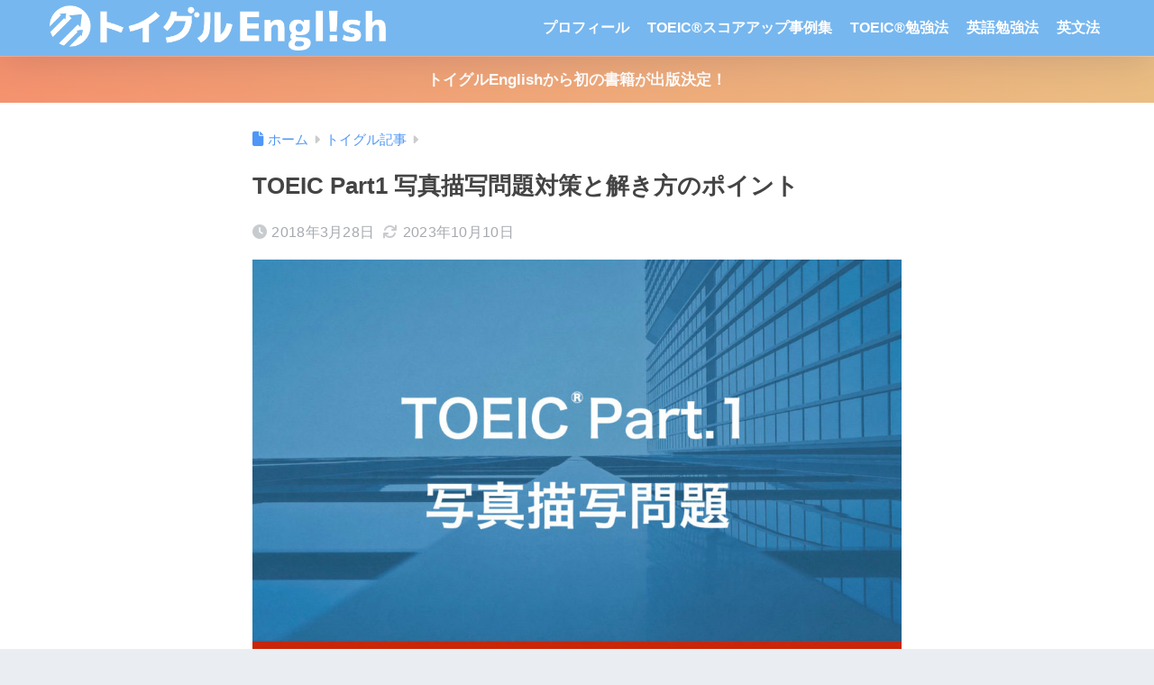

--- FILE ---
content_type: text/html; charset=UTF-8
request_url: https://toiguru.jp/toeic-part1
body_size: 25417
content:

<!DOCTYPE html>
<html lang="ja">
<head>
  <meta charset="utf-8">
  <meta http-equiv="X-UA-Compatible" content="IE=edge">
  <meta name="HandheldFriendly" content="True">
  <meta name="MobileOptimized" content="320">
  <meta name="viewport" content="width=device-width, initial-scale=1, viewport-fit=cover"/>
  <meta name="msapplication-TileColor" content="#6bb6ff">
  <meta name="theme-color" content="#6bb6ff">
  <link rel="pingback" href="https://toiguru.jp/xmlrpc.php">
  <title>TOEIC Part1 写真描写問題対策と解き方のポイント</title>
<meta name='robots' content='max-image-preview:large' />
<link rel='dns-prefetch' href='//fonts.googleapis.com' />
<link rel='dns-prefetch' href='//use.fontawesome.com' />
<link rel="alternate" type="application/rss+xml" title="トイグルEnglish &raquo; フィード" href="https://toiguru.jp/feed" />
<link rel="alternate" type="application/rss+xml" title="トイグルEnglish &raquo; コメントフィード" href="https://toiguru.jp/comments/feed" />
<link rel="alternate" title="oEmbed (JSON)" type="application/json+oembed" href="https://toiguru.jp/wp-json/oembed/1.0/embed?url=https%3A%2F%2Ftoiguru.jp%2Ftoeic-part1" />
<link rel="alternate" title="oEmbed (XML)" type="text/xml+oembed" href="https://toiguru.jp/wp-json/oembed/1.0/embed?url=https%3A%2F%2Ftoiguru.jp%2Ftoeic-part1&#038;format=xml" />
<style id='wp-img-auto-sizes-contain-inline-css' type='text/css'>
img:is([sizes=auto i],[sizes^="auto," i]){contain-intrinsic-size:3000px 1500px}
/*# sourceURL=wp-img-auto-sizes-contain-inline-css */
</style>
<link rel='stylesheet' id='sng-stylesheet-css' href='https://toiguru.jp/wp-content/themes/sango-theme/style.css?version=3.11.8' type='text/css' media='all' />
<link rel='stylesheet' id='sng-option-css' href='https://toiguru.jp/wp-content/themes/sango-theme/entry-option.css?version=3.11.8' type='text/css' media='all' />
<link rel='stylesheet' id='sng-old-css-css' href='https://toiguru.jp/wp-content/themes/sango-theme/style-old.css?version=3.11.8' type='text/css' media='all' />
<link rel='stylesheet' id='sango_theme_gutenberg-style-css' href='https://toiguru.jp/wp-content/themes/sango-theme/library/gutenberg/dist/build/style-blocks.css?version=3.11.8' type='text/css' media='all' />
<style id='sango_theme_gutenberg-style-inline-css' type='text/css'>
:root{--sgb-main-color:#6bb6ff;--sgb-pastel-color:#b4e0fa;--sgb-accent-color:#ffb36b;--sgb-widget-title-color:#009EF3;--sgb-widget-title-bg-color:#b4e0fa;--sgb-bg-color:#eaedf2;--wp--preset--color--sango-main:var(--sgb-main-color);--wp--preset--color--sango-pastel:var(--sgb-pastel-color);--wp--preset--color--sango-accent:var(--sgb-accent-color)}
/*# sourceURL=sango_theme_gutenberg-style-inline-css */
</style>
<link rel='stylesheet' id='sng-googlefonts-css' href='https://fonts.googleapis.com/css?family=Quicksand%3A500%2C700&#038;display=swap' type='text/css' media='all' />
<link rel='stylesheet' id='sng-fontawesome-css' href='https://use.fontawesome.com/releases/v6.1.1/css/all.css' type='text/css' media='all' />
<style id='wp-emoji-styles-inline-css' type='text/css'>

	img.wp-smiley, img.emoji {
		display: inline !important;
		border: none !important;
		box-shadow: none !important;
		height: 1em !important;
		width: 1em !important;
		margin: 0 0.07em !important;
		vertical-align: -0.1em !important;
		background: none !important;
		padding: 0 !important;
	}
/*# sourceURL=wp-emoji-styles-inline-css */
</style>
<link rel='stylesheet' id='wp-block-library-css' href='https://toiguru.jp/wp-includes/css/dist/block-library/style.min.css?ver=6.9' type='text/css' media='all' />
<style id='global-styles-inline-css' type='text/css'>
:root{--wp--preset--aspect-ratio--square: 1;--wp--preset--aspect-ratio--4-3: 4/3;--wp--preset--aspect-ratio--3-4: 3/4;--wp--preset--aspect-ratio--3-2: 3/2;--wp--preset--aspect-ratio--2-3: 2/3;--wp--preset--aspect-ratio--16-9: 16/9;--wp--preset--aspect-ratio--9-16: 9/16;--wp--preset--color--black: #000000;--wp--preset--color--cyan-bluish-gray: #abb8c3;--wp--preset--color--white: #ffffff;--wp--preset--color--pale-pink: #f78da7;--wp--preset--color--vivid-red: #cf2e2e;--wp--preset--color--luminous-vivid-orange: #ff6900;--wp--preset--color--luminous-vivid-amber: #fcb900;--wp--preset--color--light-green-cyan: #7bdcb5;--wp--preset--color--vivid-green-cyan: #00d084;--wp--preset--color--pale-cyan-blue: #8ed1fc;--wp--preset--color--vivid-cyan-blue: #0693e3;--wp--preset--color--vivid-purple: #9b51e0;--wp--preset--color--sango-main: var(--sgb-main-color);--wp--preset--color--sango-pastel: var(--sgb-pastel-color);--wp--preset--color--sango-accent: var(--sgb-accent-color);--wp--preset--color--sango-blue: #009EF3;--wp--preset--color--sango-orange: #ffb36b;--wp--preset--color--sango-red: #f88080;--wp--preset--color--sango-green: #90d581;--wp--preset--color--sango-black: #333;--wp--preset--color--sango-gray: gray;--wp--preset--color--sango-silver: whitesmoke;--wp--preset--color--sango-light-blue: #b4e0fa;--wp--preset--color--sango-light-red: #ffebeb;--wp--preset--color--sango-light-orange: #fff9e6;--wp--preset--gradient--vivid-cyan-blue-to-vivid-purple: linear-gradient(135deg,rgb(6,147,227) 0%,rgb(155,81,224) 100%);--wp--preset--gradient--light-green-cyan-to-vivid-green-cyan: linear-gradient(135deg,rgb(122,220,180) 0%,rgb(0,208,130) 100%);--wp--preset--gradient--luminous-vivid-amber-to-luminous-vivid-orange: linear-gradient(135deg,rgb(252,185,0) 0%,rgb(255,105,0) 100%);--wp--preset--gradient--luminous-vivid-orange-to-vivid-red: linear-gradient(135deg,rgb(255,105,0) 0%,rgb(207,46,46) 100%);--wp--preset--gradient--very-light-gray-to-cyan-bluish-gray: linear-gradient(135deg,rgb(238,238,238) 0%,rgb(169,184,195) 100%);--wp--preset--gradient--cool-to-warm-spectrum: linear-gradient(135deg,rgb(74,234,220) 0%,rgb(151,120,209) 20%,rgb(207,42,186) 40%,rgb(238,44,130) 60%,rgb(251,105,98) 80%,rgb(254,248,76) 100%);--wp--preset--gradient--blush-light-purple: linear-gradient(135deg,rgb(255,206,236) 0%,rgb(152,150,240) 100%);--wp--preset--gradient--blush-bordeaux: linear-gradient(135deg,rgb(254,205,165) 0%,rgb(254,45,45) 50%,rgb(107,0,62) 100%);--wp--preset--gradient--luminous-dusk: linear-gradient(135deg,rgb(255,203,112) 0%,rgb(199,81,192) 50%,rgb(65,88,208) 100%);--wp--preset--gradient--pale-ocean: linear-gradient(135deg,rgb(255,245,203) 0%,rgb(182,227,212) 50%,rgb(51,167,181) 100%);--wp--preset--gradient--electric-grass: linear-gradient(135deg,rgb(202,248,128) 0%,rgb(113,206,126) 100%);--wp--preset--gradient--midnight: linear-gradient(135deg,rgb(2,3,129) 0%,rgb(40,116,252) 100%);--wp--preset--font-size--small: 13px;--wp--preset--font-size--medium: 20px;--wp--preset--font-size--large: 36px;--wp--preset--font-size--x-large: 42px;--wp--preset--font-family--default: "Helvetica", "Arial", "Hiragino Kaku Gothic ProN", "Hiragino Sans", YuGothic, "Yu Gothic", "メイリオ", Meiryo, sans-serif;--wp--preset--font-family--notosans: "Noto Sans JP", var(--wp--preset--font-family--default);--wp--preset--font-family--mplusrounded: "M PLUS Rounded 1c", var(--wp--preset--font-family--default);--wp--preset--font-family--dfont: "Quicksand", var(--wp--preset--font-family--default);--wp--preset--spacing--20: 0.44rem;--wp--preset--spacing--30: 0.67rem;--wp--preset--spacing--40: 1rem;--wp--preset--spacing--50: 1.5rem;--wp--preset--spacing--60: 2.25rem;--wp--preset--spacing--70: 3.38rem;--wp--preset--spacing--80: 5.06rem;--wp--preset--shadow--natural: 6px 6px 9px rgba(0, 0, 0, 0.2);--wp--preset--shadow--deep: 12px 12px 50px rgba(0, 0, 0, 0.4);--wp--preset--shadow--sharp: 6px 6px 0px rgba(0, 0, 0, 0.2);--wp--preset--shadow--outlined: 6px 6px 0px -3px rgb(255, 255, 255), 6px 6px rgb(0, 0, 0);--wp--preset--shadow--crisp: 6px 6px 0px rgb(0, 0, 0);--wp--custom--wrap--width: 92%;--wp--custom--wrap--default-width: 800px;--wp--custom--wrap--content-width: 1180px;--wp--custom--wrap--max-width: var(--wp--custom--wrap--content-width);--wp--custom--wrap--side: 30%;--wp--custom--wrap--gap: 2em;--wp--custom--wrap--mobile--padding: 16px;--wp--custom--shadow--large: 0 16px 30px -7px rgba(0, 12, 66, 0.15 );--wp--custom--shadow--large-hover: 0 40px 50px -16px rgba(0, 12, 66, 0.2 );--wp--custom--shadow--medium: 0 6px 13px -3px rgba(0, 12, 66, 0.1), 0 0px 1px rgba(0,30,100, 0.1 );--wp--custom--shadow--medium-hover: 0 12px 45px -9px rgb(0 0 0 / 23%);--wp--custom--shadow--solid: 0 1px 2px 0 rgba(24, 44, 84, 0.1), 0 1px 3px 1px rgba(24, 44, 84, 0.1);--wp--custom--shadow--solid-hover: 0 2px 4px 0 rgba(24, 44, 84, 0.1), 0 2px 8px 0 rgba(24, 44, 84, 0.1);--wp--custom--shadow--small: 0 2px 4px #4385bb12;--wp--custom--rounded--medium: 12px;--wp--custom--rounded--small: 6px;--wp--custom--widget--padding-horizontal: 18px;--wp--custom--widget--padding-vertical: 6px;--wp--custom--widget--icon-margin: 6px;--wp--custom--widget--gap: 2.5em;--wp--custom--entry--gap: 1.5rem;--wp--custom--entry--gap-mobile: 1rem;--wp--custom--entry--border-color: #eaedf2;--wp--custom--animation--fade-in: fadeIn 0.7s ease 0s 1 normal;--wp--custom--animation--header: fadeHeader 1s ease 0s 1 normal;--wp--custom--transition--default: 0.3s ease-in-out;--wp--custom--totop--opacity: 0.6;--wp--custom--totop--right: 18px;--wp--custom--totop--bottom: 20px;--wp--custom--totop--mobile--right: 16px;--wp--custom--totop--mobile--bottom: 10px;--wp--custom--toc--button--opacity: 0.6;--wp--custom--footer--column-gap: 40px;}:root { --wp--style--global--content-size: 900px;--wp--style--global--wide-size: 980px; }:where(body) { margin: 0; }.wp-site-blocks > .alignleft { float: left; margin-right: 2em; }.wp-site-blocks > .alignright { float: right; margin-left: 2em; }.wp-site-blocks > .aligncenter { justify-content: center; margin-left: auto; margin-right: auto; }:where(.wp-site-blocks) > * { margin-block-start: 1.5rem; margin-block-end: 0; }:where(.wp-site-blocks) > :first-child { margin-block-start: 0; }:where(.wp-site-blocks) > :last-child { margin-block-end: 0; }:root { --wp--style--block-gap: 1.5rem; }:root :where(.is-layout-flow) > :first-child{margin-block-start: 0;}:root :where(.is-layout-flow) > :last-child{margin-block-end: 0;}:root :where(.is-layout-flow) > *{margin-block-start: 1.5rem;margin-block-end: 0;}:root :where(.is-layout-constrained) > :first-child{margin-block-start: 0;}:root :where(.is-layout-constrained) > :last-child{margin-block-end: 0;}:root :where(.is-layout-constrained) > *{margin-block-start: 1.5rem;margin-block-end: 0;}:root :where(.is-layout-flex){gap: 1.5rem;}:root :where(.is-layout-grid){gap: 1.5rem;}.is-layout-flow > .alignleft{float: left;margin-inline-start: 0;margin-inline-end: 2em;}.is-layout-flow > .alignright{float: right;margin-inline-start: 2em;margin-inline-end: 0;}.is-layout-flow > .aligncenter{margin-left: auto !important;margin-right: auto !important;}.is-layout-constrained > .alignleft{float: left;margin-inline-start: 0;margin-inline-end: 2em;}.is-layout-constrained > .alignright{float: right;margin-inline-start: 2em;margin-inline-end: 0;}.is-layout-constrained > .aligncenter{margin-left: auto !important;margin-right: auto !important;}.is-layout-constrained > :where(:not(.alignleft):not(.alignright):not(.alignfull)){max-width: var(--wp--style--global--content-size);margin-left: auto !important;margin-right: auto !important;}.is-layout-constrained > .alignwide{max-width: var(--wp--style--global--wide-size);}body .is-layout-flex{display: flex;}.is-layout-flex{flex-wrap: wrap;align-items: center;}.is-layout-flex > :is(*, div){margin: 0;}body .is-layout-grid{display: grid;}.is-layout-grid > :is(*, div){margin: 0;}body{font-family: var(--sgb-font-family);padding-top: 0px;padding-right: 0px;padding-bottom: 0px;padding-left: 0px;}a:where(:not(.wp-element-button)){text-decoration: underline;}:root :where(.wp-element-button, .wp-block-button__link){background-color: #32373c;border-width: 0;color: #fff;font-family: inherit;font-size: inherit;font-style: inherit;font-weight: inherit;letter-spacing: inherit;line-height: inherit;padding-top: calc(0.667em + 2px);padding-right: calc(1.333em + 2px);padding-bottom: calc(0.667em + 2px);padding-left: calc(1.333em + 2px);text-decoration: none;text-transform: inherit;}.has-black-color{color: var(--wp--preset--color--black) !important;}.has-cyan-bluish-gray-color{color: var(--wp--preset--color--cyan-bluish-gray) !important;}.has-white-color{color: var(--wp--preset--color--white) !important;}.has-pale-pink-color{color: var(--wp--preset--color--pale-pink) !important;}.has-vivid-red-color{color: var(--wp--preset--color--vivid-red) !important;}.has-luminous-vivid-orange-color{color: var(--wp--preset--color--luminous-vivid-orange) !important;}.has-luminous-vivid-amber-color{color: var(--wp--preset--color--luminous-vivid-amber) !important;}.has-light-green-cyan-color{color: var(--wp--preset--color--light-green-cyan) !important;}.has-vivid-green-cyan-color{color: var(--wp--preset--color--vivid-green-cyan) !important;}.has-pale-cyan-blue-color{color: var(--wp--preset--color--pale-cyan-blue) !important;}.has-vivid-cyan-blue-color{color: var(--wp--preset--color--vivid-cyan-blue) !important;}.has-vivid-purple-color{color: var(--wp--preset--color--vivid-purple) !important;}.has-sango-main-color{color: var(--wp--preset--color--sango-main) !important;}.has-sango-pastel-color{color: var(--wp--preset--color--sango-pastel) !important;}.has-sango-accent-color{color: var(--wp--preset--color--sango-accent) !important;}.has-sango-blue-color{color: var(--wp--preset--color--sango-blue) !important;}.has-sango-orange-color{color: var(--wp--preset--color--sango-orange) !important;}.has-sango-red-color{color: var(--wp--preset--color--sango-red) !important;}.has-sango-green-color{color: var(--wp--preset--color--sango-green) !important;}.has-sango-black-color{color: var(--wp--preset--color--sango-black) !important;}.has-sango-gray-color{color: var(--wp--preset--color--sango-gray) !important;}.has-sango-silver-color{color: var(--wp--preset--color--sango-silver) !important;}.has-sango-light-blue-color{color: var(--wp--preset--color--sango-light-blue) !important;}.has-sango-light-red-color{color: var(--wp--preset--color--sango-light-red) !important;}.has-sango-light-orange-color{color: var(--wp--preset--color--sango-light-orange) !important;}.has-black-background-color{background-color: var(--wp--preset--color--black) !important;}.has-cyan-bluish-gray-background-color{background-color: var(--wp--preset--color--cyan-bluish-gray) !important;}.has-white-background-color{background-color: var(--wp--preset--color--white) !important;}.has-pale-pink-background-color{background-color: var(--wp--preset--color--pale-pink) !important;}.has-vivid-red-background-color{background-color: var(--wp--preset--color--vivid-red) !important;}.has-luminous-vivid-orange-background-color{background-color: var(--wp--preset--color--luminous-vivid-orange) !important;}.has-luminous-vivid-amber-background-color{background-color: var(--wp--preset--color--luminous-vivid-amber) !important;}.has-light-green-cyan-background-color{background-color: var(--wp--preset--color--light-green-cyan) !important;}.has-vivid-green-cyan-background-color{background-color: var(--wp--preset--color--vivid-green-cyan) !important;}.has-pale-cyan-blue-background-color{background-color: var(--wp--preset--color--pale-cyan-blue) !important;}.has-vivid-cyan-blue-background-color{background-color: var(--wp--preset--color--vivid-cyan-blue) !important;}.has-vivid-purple-background-color{background-color: var(--wp--preset--color--vivid-purple) !important;}.has-sango-main-background-color{background-color: var(--wp--preset--color--sango-main) !important;}.has-sango-pastel-background-color{background-color: var(--wp--preset--color--sango-pastel) !important;}.has-sango-accent-background-color{background-color: var(--wp--preset--color--sango-accent) !important;}.has-sango-blue-background-color{background-color: var(--wp--preset--color--sango-blue) !important;}.has-sango-orange-background-color{background-color: var(--wp--preset--color--sango-orange) !important;}.has-sango-red-background-color{background-color: var(--wp--preset--color--sango-red) !important;}.has-sango-green-background-color{background-color: var(--wp--preset--color--sango-green) !important;}.has-sango-black-background-color{background-color: var(--wp--preset--color--sango-black) !important;}.has-sango-gray-background-color{background-color: var(--wp--preset--color--sango-gray) !important;}.has-sango-silver-background-color{background-color: var(--wp--preset--color--sango-silver) !important;}.has-sango-light-blue-background-color{background-color: var(--wp--preset--color--sango-light-blue) !important;}.has-sango-light-red-background-color{background-color: var(--wp--preset--color--sango-light-red) !important;}.has-sango-light-orange-background-color{background-color: var(--wp--preset--color--sango-light-orange) !important;}.has-black-border-color{border-color: var(--wp--preset--color--black) !important;}.has-cyan-bluish-gray-border-color{border-color: var(--wp--preset--color--cyan-bluish-gray) !important;}.has-white-border-color{border-color: var(--wp--preset--color--white) !important;}.has-pale-pink-border-color{border-color: var(--wp--preset--color--pale-pink) !important;}.has-vivid-red-border-color{border-color: var(--wp--preset--color--vivid-red) !important;}.has-luminous-vivid-orange-border-color{border-color: var(--wp--preset--color--luminous-vivid-orange) !important;}.has-luminous-vivid-amber-border-color{border-color: var(--wp--preset--color--luminous-vivid-amber) !important;}.has-light-green-cyan-border-color{border-color: var(--wp--preset--color--light-green-cyan) !important;}.has-vivid-green-cyan-border-color{border-color: var(--wp--preset--color--vivid-green-cyan) !important;}.has-pale-cyan-blue-border-color{border-color: var(--wp--preset--color--pale-cyan-blue) !important;}.has-vivid-cyan-blue-border-color{border-color: var(--wp--preset--color--vivid-cyan-blue) !important;}.has-vivid-purple-border-color{border-color: var(--wp--preset--color--vivid-purple) !important;}.has-sango-main-border-color{border-color: var(--wp--preset--color--sango-main) !important;}.has-sango-pastel-border-color{border-color: var(--wp--preset--color--sango-pastel) !important;}.has-sango-accent-border-color{border-color: var(--wp--preset--color--sango-accent) !important;}.has-sango-blue-border-color{border-color: var(--wp--preset--color--sango-blue) !important;}.has-sango-orange-border-color{border-color: var(--wp--preset--color--sango-orange) !important;}.has-sango-red-border-color{border-color: var(--wp--preset--color--sango-red) !important;}.has-sango-green-border-color{border-color: var(--wp--preset--color--sango-green) !important;}.has-sango-black-border-color{border-color: var(--wp--preset--color--sango-black) !important;}.has-sango-gray-border-color{border-color: var(--wp--preset--color--sango-gray) !important;}.has-sango-silver-border-color{border-color: var(--wp--preset--color--sango-silver) !important;}.has-sango-light-blue-border-color{border-color: var(--wp--preset--color--sango-light-blue) !important;}.has-sango-light-red-border-color{border-color: var(--wp--preset--color--sango-light-red) !important;}.has-sango-light-orange-border-color{border-color: var(--wp--preset--color--sango-light-orange) !important;}.has-vivid-cyan-blue-to-vivid-purple-gradient-background{background: var(--wp--preset--gradient--vivid-cyan-blue-to-vivid-purple) !important;}.has-light-green-cyan-to-vivid-green-cyan-gradient-background{background: var(--wp--preset--gradient--light-green-cyan-to-vivid-green-cyan) !important;}.has-luminous-vivid-amber-to-luminous-vivid-orange-gradient-background{background: var(--wp--preset--gradient--luminous-vivid-amber-to-luminous-vivid-orange) !important;}.has-luminous-vivid-orange-to-vivid-red-gradient-background{background: var(--wp--preset--gradient--luminous-vivid-orange-to-vivid-red) !important;}.has-very-light-gray-to-cyan-bluish-gray-gradient-background{background: var(--wp--preset--gradient--very-light-gray-to-cyan-bluish-gray) !important;}.has-cool-to-warm-spectrum-gradient-background{background: var(--wp--preset--gradient--cool-to-warm-spectrum) !important;}.has-blush-light-purple-gradient-background{background: var(--wp--preset--gradient--blush-light-purple) !important;}.has-blush-bordeaux-gradient-background{background: var(--wp--preset--gradient--blush-bordeaux) !important;}.has-luminous-dusk-gradient-background{background: var(--wp--preset--gradient--luminous-dusk) !important;}.has-pale-ocean-gradient-background{background: var(--wp--preset--gradient--pale-ocean) !important;}.has-electric-grass-gradient-background{background: var(--wp--preset--gradient--electric-grass) !important;}.has-midnight-gradient-background{background: var(--wp--preset--gradient--midnight) !important;}.has-small-font-size{font-size: var(--wp--preset--font-size--small) !important;}.has-medium-font-size{font-size: var(--wp--preset--font-size--medium) !important;}.has-large-font-size{font-size: var(--wp--preset--font-size--large) !important;}.has-x-large-font-size{font-size: var(--wp--preset--font-size--x-large) !important;}.has-default-font-family{font-family: var(--wp--preset--font-family--default) !important;}.has-notosans-font-family{font-family: var(--wp--preset--font-family--notosans) !important;}.has-mplusrounded-font-family{font-family: var(--wp--preset--font-family--mplusrounded) !important;}.has-dfont-font-family{font-family: var(--wp--preset--font-family--dfont) !important;}
:root :where(.wp-block-button .wp-block-button__link){background-color: var(--wp--preset--color--sango-main);border-radius: var(--wp--custom--rounded--medium);color: #fff;font-size: 18px;font-weight: 600;padding-top: 0.4em;padding-right: 1.3em;padding-bottom: 0.4em;padding-left: 1.3em;}
:root :where(.wp-block-pullquote){font-size: 1.5em;line-height: 1.6;}
/*# sourceURL=global-styles-inline-css */
</style>
<link rel='stylesheet' id='contact-form-7-css' href='https://toiguru.jp/wp-content/plugins/contact-form-7/includes/css/styles.css' type='text/css' media='all' />
<link rel='stylesheet' id='child-style-css' href='https://toiguru.jp/wp-content/themes/sango-theme-child/style.css' type='text/css' media='all' />
<script type="text/javascript" src="https://toiguru.jp/wp-includes/js/jquery/jquery.min.js?ver=3.7.1" id="jquery-core-js"></script>
<script type="text/javascript" src="https://toiguru.jp/wp-includes/js/jquery/jquery-migrate.min.js?ver=3.4.1" id="jquery-migrate-js"></script>
<link rel="https://api.w.org/" href="https://toiguru.jp/wp-json/" /><link rel="alternate" title="JSON" type="application/json" href="https://toiguru.jp/wp-json/wp/v2/posts/42" /><link rel="EditURI" type="application/rsd+xml" title="RSD" href="https://toiguru.jp/xmlrpc.php?rsd" />
<link rel="canonical" href="https://toiguru.jp/toeic-part1" />
<link rel='shortlink' href='https://toiguru.jp/?p=42' />
<meta property="og:title" content="TOEIC Part1 写真描写問題対策と解き方のポイント" />
<meta property="og:description" content="TOEIC® Part1はリスニング写真描写問題である。問題用紙には写真が印刷されており、それを適切にあらわす選択肢を答える。 英語を勉強中のあなたは次のような悩みを持っていないだろうか？ そこでトイグルでは、Part1 ... " />
<meta property="og:type" content="article" />
<meta property="og:url" content="https://toiguru.jp/toeic-part1" />
<meta property="og:image" content="https://toiguru.jp/wp-content/uploads/2018/03/thumb_toeic-part1_180327-1024x638.jpeg" />
<meta name="thumbnail" content="https://toiguru.jp/wp-content/uploads/2018/03/thumb_toeic-part1_180327-1024x638.jpeg" />
<meta property="og:site_name" content="トイグルEnglish" />
<meta name="twitter:card" content="summary_large_image" />
<meta property="fb:app_id" content="100001262439549"><!-- Google tag (gtag.js) -->
<script async src="https://www.googletagmanager.com/gtag/js?id=G-D1MMQ8TVBW"></script>
<script>
  window.dataLayer = window.dataLayer || [];
  function gtag(){dataLayer.push(arguments);}
  gtag('js', new Date());

  gtag('config', 'G-D1MMQ8TVBW');
</script>	<script>
		(function(i,s,o,g,r,a,m){i['GoogleAnalyticsObject']=r;i[r]=i[r]||function(){
		(i[r].q=i[r].q||[]).push(arguments)},i[r].l=1*new Date();a=s.createElement(o),
		m=s.getElementsByTagName(o)[0];a.async=1;a.src=g;m.parentNode.insertBefore(a,m)
		})(window,document,'script','//www.google-analytics.com/analytics.js','ga');
		ga('create', 'G-07D1JXSF7M', 'auto');
		ga('send', 'pageview');
	</script>
	<link rel="icon" href="https://toiguru.jp/wp-content/uploads/2023/12/favicon.png" sizes="32x32" />
<link rel="icon" href="https://toiguru.jp/wp-content/uploads/2023/12/favicon.png" sizes="192x192" />
<link rel="apple-touch-icon" href="https://toiguru.jp/wp-content/uploads/2023/12/favicon.png" />
<meta name="msapplication-TileImage" content="https://toiguru.jp/wp-content/uploads/2023/12/favicon.png" />
		<style type="text/css" id="wp-custom-css">
			/* 必須マーク */
.must{
	color: #fff;
	margin-right: 10px;
	padding: 6px 10px;
	background: #F92931;
	border-radius: 20px;
}

/* 任意マーク */
.free {
	color: #fff;
	margin-right: 10px;
	padding: 6px 10px;
	background: #424242;
	border-radius: 20px;
}

/* 項目名を太字にする */
form p {
	font-weight: 600;
}

/* 入力項目を見やすくする */
input.wpcf7-form-control.wpcf7-text,
textarea.wpcf7-form-control.wpcf7-textarea {
	width: 100%;
	padding: 8px 15px;
	margin-right: 10px;
	margin-top: 10px;
	border: 1px solid #d0d5d8;
	border-radius: 3px;
}
textarea.wpcf7-form-control.wpcf7-textarea {
	height: 200px;
}

/* 必須項目の入力欄を黄色にする */
input.wpcf7-form-control.wpcf7-text.wpcf7-validates-as-required {
	background: rgba(255, 255, 142, 0.46);
}

/* 送信ボタンを見やすくする */
input.wpcf7-submit {
	width: 100%;
	height: 80px;
	background: #27c038;
	color: #fff;
	font-size: 20px;
	font-weight: 600;
}

/* エラーメッセージを見やすくする */
span.wpcf7-not-valid-tip,
.wpcf7-response-output.wpcf7-validation-errors {
	color: red;
	font-weight: 600;
}

/* sango見出しで既存のcssに負けないようにする */
.hh19:after {
border-bottom: solid 3px #90d581 !important;
}

.hh19:before {
border-bottom: solid 15px #90d581 !important;
}		</style>
		<style> a{color:#4f96f6}.header, .drawer__title{background-color:#77b7ef}#logo a{color:#FFF}.desktop-nav li a , .mobile-nav li a, #drawer__open, .header-search__open, .drawer__title{color:#FFF}.drawer__title__close span, .drawer__title__close span:before{background:#FFF}.desktop-nav li:after{background:#FFF}.mobile-nav .current-menu-item{border-bottom-color:#FFF}.widgettitle, .sidebar .wp-block-group h2, .drawer .wp-block-group h2{color:#009EF3;background-color:#b4e0fa}#footer-menu a, .copyright{color:#FFF}#footer-menu{background-color:#77b7ef}.footer{background-color:#e0e4eb}.footer, .footer a, .footer .widget ul li a{color:#3c3c3c}body{font-size:100%}@media only screen and (min-width:481px){body{font-size:107%}}@media only screen and (min-width:1030px){body{font-size:107%}}.totop{background:#009EF3}.header-info a{color:#FFF;background:linear-gradient(95deg, #f4926e, #eabd83)}.fixed-menu ul{background:#FFF}.fixed-menu a{color:#a2a7ab}.fixed-menu .current-menu-item a, .fixed-menu ul li a.active{color:#009EF3}.post-tab{background:#FFF}.post-tab > div{color:#a7a7a7}body{--sgb-font-family:var(--wp--preset--font-family--default)}#fixed_sidebar{top:0px}:target{scroll-margin-top:0px}.Threads:before{background-image:url("https://toiguru.jp/wp-content/themes/sango-theme/library/images/threads.svg")}.profile-sns li .Threads:before{background-image:url("https://toiguru.jp/wp-content/themes/sango-theme/library/images/threads-outline.svg")}.X:before, .follow-x::before{background-image:url("https://toiguru.jp/wp-content/themes/sango-theme/library/images/x-circle.svg")}</style><style>
      #id-ca5525f8-1dcc-4e1a-9908-885852bfa4f6 {
        --sgb-table-border-width: 2px;
      }
    </style><style>
      #id-a219c1c3-dcb1-46fd-9593-8f4daa9df559 {
        --sgb-table-border-width: 2px;
      }
    </style><style>
      #id-48e017d5-87c8-4505-b4b4-34f7bd9ca199 {
        --sgb-table-border-width: 2px;
      }
    </style><style>    .sgb-toc-button {
      background-color: #6bb6ff;      left: 18px;
      right: auto;
      bottom: 20px;}</style>
</head>
<body class="wp-singular post-template-default single single-post postid-42 single-format-standard wp-theme-sango-theme wp-child-theme-sango-theme-child fa5">
    <div id="container" class="container"> 
  			<header class="header
			">
				<div id="inner-header" class="inner-header wrap">
		<div id="logo" class="logo header-logo h1 dfont">
	<a href="https://toiguru.jp/" class="header-logo__link">
				<img src="https://toiguru.jp/wp-content/uploads/2023/12/logo_02.png" alt="トイグルEnglish" width="1277" height="171" class="header-logo__img">
					</a>
	</div>
	<div class="header-search">
		<input type="checkbox" class="header-search__input" id="header-search-input" onclick="document.querySelector('.header-search__modal .searchform__input').focus()">
	<label class="header-search__close" for="header-search-input"></label>
	<div class="header-search__modal">
	
<form role="search" method="get" class="searchform" action="https://toiguru.jp/">
  <div>
    <input type="search" class="searchform__input" name="s" value="" placeholder="検索" />
    <button type="submit" class="searchform__submit" aria-label="検索"><i class="fas fa-search" aria-hidden="true"></i></button>
  </div>
</form>

	</div>
</div>	<nav class="desktop-nav clearfix"><ul id="menu-%e3%83%98%e3%83%83%e3%83%80%e3%83%bc%e3%83%a1%e3%83%8b%e3%83%a5%e3%83%bc" class="menu"><li id="menu-item-23711" class="menu-item menu-item-type-post_type menu-item-object-page menu-item-23711"><a href="https://toiguru.jp/toiguru-author">プロフィール</a></li>
<li id="menu-item-23709" class="menu-item menu-item-type-post_type menu-item-object-page menu-item-23709"><a href="https://toiguru.jp/case">TOEIC®スコアアップ事例集</a></li>
<li id="menu-item-23713" class="menu-item menu-item-type-post_type menu-item-object-page menu-item-23713"><a href="https://toiguru.jp/all-exam-preps">TOEIC®勉強法</a></li>
<li id="menu-item-23712" class="menu-item menu-item-type-post_type menu-item-object-page menu-item-23712"><a href="https://toiguru.jp/learning-english">英語勉強法</a></li>
<li id="menu-item-23714" class="menu-item menu-item-type-post_type menu-item-object-page menu-item-23714"><a href="https://toiguru.jp/english-grammar">英文法</a></li>
</ul></nav></div>
	</header>
			<div class="header-info 
	animated	">
	<a href="https://toiguru.jp/survival-english">
	トイグルEnglishから初の書籍が出版決定！	</a>
	</div>
	  <div id="content" class="content one-column">
    <div id="inner-content" class="inner-content wrap cf">
      <main id="main">
                  <article id="entry" class="post-42 post type-post status-publish format-standard has-post-thumbnail category-articles entry">
            <header class="article-header entry-header">
	<nav id="breadcrumb" class="breadcrumb"><ul itemscope itemtype="http://schema.org/BreadcrumbList"><li itemprop="itemListElement" itemscope itemtype="http://schema.org/ListItem"><a href="https://toiguru.jp" itemprop="item"><span itemprop="name">ホーム</span></a><meta itemprop="position" content="1" /></li><li itemprop="itemListElement" itemscope itemtype="http://schema.org/ListItem"><a href="https://toiguru.jp/category/articles" itemprop="item"><span itemprop="name">トイグル記事</span></a><meta itemprop="position" content="2" /></li></ul></nav>		<h1 class="entry-title single-title">TOEIC Part1 写真描写問題対策と解き方のポイント</h1>
		<div class="entry-meta vcard">
	<time class="pubdate entry-time" itemprop="datePublished" datetime="2018-03-28">2018年3月28日</time><time class="updated entry-time" itemprop="dateModified" datetime="2023-10-10">2023年10月10日</time>	</div>
		<p class="post-thumbnail"><img width="940" height="585" src="https://toiguru.jp/wp-content/uploads/2018/03/thumb_toeic-part1_180327.jpeg" class="attachment-thumb-940 size-thumb-940 wp-post-image" alt="" decoding="async" fetchpriority="high" srcset="https://toiguru.jp/wp-content/uploads/2018/03/thumb_toeic-part1_180327.jpeg 1400w, https://toiguru.jp/wp-content/uploads/2018/03/thumb_toeic-part1_180327-300x187.jpeg 300w, https://toiguru.jp/wp-content/uploads/2018/03/thumb_toeic-part1_180327-768x478.jpeg 768w, https://toiguru.jp/wp-content/uploads/2018/03/thumb_toeic-part1_180327-1024x638.jpeg 1024w" sizes="(max-width: 940px) 100vw, 940px" /></p>
			</header>
<section class="entry-content">
	
<p><strong>TOEIC® Part1</strong>はリスニング写真描写問題である。問題用紙には写真が印刷されており、それを適切にあらわす選択肢を答える。</p>



<p>英語を勉強中のあなたは次のような悩みを持っていないだろうか？</p>



<ul class="wp-block-list">
<li>Part1の効果的な対策を知りたい</li>



<li>風景写真など苦手な問題を対処したい</li>



<li>Part1で全問正解を狙いたい</li>
</ul>



<p>そこでトイグルでは、Part1の解き方を詳細に解説したい。ひっかけ問題や注意すべき箇所についても述べる。学習の参考になるはずだ。</p>



<div class="toc">    <div id="toc_container" class="toc_container toc-container sgb-toc--bullets js-smooth-scroll" data-dialog-title="Table of Contents">
      <p class="toc_title">目次 <span class="toc_toggle js-toc-toggle" data-open-toggle="表示" data-close-toggle="非表示">非表示</span></p>
      <ul class="toc_list js-toc-list">  <li class="first">    <a href="#smoothplay1">1. TOEIC Part1の解答手順</a>  </li>  <li>    <a href="#smoothplay2">2. TOEIC Part1 問題形式別の解き方</a>    <ul class="menu_level_1">      <li class="first">        <a href="#smoothplay2-1">2-1. 1人の人物写真問題</a>      </li>      <li>        <a href="#smoothplay2-2">2-2. 2人の人物写真問題</a>      </li>      <li>        <a href="#smoothplay2-3">2-3. 3人以上の人物写真問題</a>      </li>      <li class="last">        <a href="#smoothplay2-4">2-4. 風景写真問題</a>      </li>    </ul>  </li>  <li>    <a href="#smoothplay3">3. TOEIC Part1を効果的に解く5つの知識</a>    <ul class="menu_level_1">      <li class="first">        <a href="#smoothplay3-1">3-1. 初学者が必ず引っかかる「視点ずらし」</a>      </li>      <li>        <a href="#smoothplay3-2">3-2. 抽象的な表現に注意する</a>      </li>      <li>        <a href="#smoothplay3-3">3-3. 聞き取りを間違いやすい語句</a>      </li>      <li>        <a href="#smoothplay3-4">3-4. 正解・不正解の法則</a>      </li>      <li class="last">        <a href="#smoothplay3-5">3-5. 中・上級者が知っておくべき動詞の形</a>      </li>    </ul>  </li>  <li>    <a href="#smoothplay4">4. TOEIC Part1によく出る英単語100語</a>  </li>  <li class="last">    <a href="#i-17">＊まとめ: Part1をうまく解いて試験の勢いをつける</a>  </li></ul>
      <a href="#" class="sgb-toc-button js-toc-button" rel="nofollow"><i class="fa fa-list"></i><span class="sgb-toc-button__text">目次へ</span></a>
    </div></div><h2 class="wp-block-heading" id="smoothplay1">1. TOEIC Part1の解答手順</h2>



<p>TOEIC Part1（写真描写問題）はQ1からQ6までの6問で、試験のはじめに解く大問である。</p>



<p>それぞれの写真に対し、英語の音声が一度流れる。4つの選択肢から写真の内容をもっとも適切に描写するものを選び、解答用紙（マークシート）に記入する。</p>



<p>サンプル問題を見てみよう。</p>



<figure class="wp-block-image aligncenter"><img decoding="async" width="1000" height="620" src="https://toiguru.jp/wp-content/uploads/2017/03/part1-instructing.jpg" alt="" class="wp-image-9061" srcset="https://toiguru.jp/wp-content/uploads/2017/03/part1-instructing.jpg 1000w, https://toiguru.jp/wp-content/uploads/2017/03/part1-instructing-300x186.jpg 300w, https://toiguru.jp/wp-content/uploads/2017/03/part1-instructing-768x476.jpg 768w, https://toiguru.jp/wp-content/uploads/2017/03/part1-instructing-304x188.jpg 304w, https://toiguru.jp/wp-content/uploads/2017/03/part1-instructing-255x158.jpg 255w" sizes="(max-width: 1000px) 100vw, 1000px"></figure>



<ul class="wp-block-list">
<li>(A) They are about to leave. (彼らは去ろうとしている)</li>



<li>(B) One of the men is reading a magazine. (男性のうち1人が雑誌を読んでいる)</li>



<li><strong>(C) One of the men is pointing at something. (男性のうち1人が何かを指している)</strong></li>



<li>(D) They are in the pedestrian crosswalk. (彼らは横断歩道にいる)</li>
</ul>



<p>2人の人物が写っており、左側の男性が何かを指差している。選択肢(C)の「男性のうちの1人が何かを指している」が正解。</p>



<p>Part1は以下の解答手順で解こう。</p>



<ul class="wp-block-list">
<li><strong>手順1</strong>: Directions(説明)と呼ばれるサンプル問題を聞く。この間、Part1の6つの写真をざっと眺めておく（細部まで覚えなくても良い）。</li>



<li><strong>手順2</strong>: サンプル問題が終わる手前でQ1の写真を見る。目立つ人や物など、問われそうな点に注目する。どんな選択肢が言われるか想像できれば尚良し。</li>



<li><strong>手順3</strong>: <em>Look at the picture marked number 1 in your text book.</em> (問題用紙の1番と記されている写真を見てください)のアナウンスを聞く。シャープペンシルをマークシートの上において準備。</li>



<li><strong>手順4</strong>: 選択肢(A)を聞く。正解と思えばマークシートを塗る。不正解と思えば塗らずにペンを次の選択肢にずらす。正解・不正解が判断できなければ、いったん保留。</li>



<li><strong>手順5</strong>: 同じ要領で選択肢(B)から(D)を聞く。途中で正解が確定できればマークシートを塗る。正解候補が2つ以上残っていれば、もっとも確からしいものを塗る。</li>
</ul>



<p>筆者の経験上、4つの選択肢のうち2つが残ることが多い。2つは明らかに誤りだが、残り2つが似ていて決められない。</p>



<p>こうした状況では<strong>特定の問題に悩みすぎない</strong>ようにしよう。今の問題に悩んで次の問題まで間違えるより、潔く次の設問に進んだほうが、全体の正答率は上がる。</p>


<p>  </p><div class="sng-box box29"><div class="box-title">問題用紙への書き込みは禁止</div><div class="box-content">TOEICは問題用紙への書き込みは禁止されている。目印やチェックマークをつけるのも不可なので、間違えて書き込まないようにしよう。<br>
</div></div>



<h2 class="wp-block-heading" id="smoothplay2">2. TOEIC Part1 問題形式別の解き方</h2>



<p>トイグルでは、TOEIC Part1の問題形式を写真の種類によって4つに分類している: </p>



<ul class="wp-block-list">
<li>1人の人物写真問題</li>



<li>2人の人物写真問題</li>



<li>3人以上の人物写真問題</li>



<li>風景写真問題</li>
</ul>



<p>以下、サンプル問題を使って解き方を解説していきたい。</p>



<h3 class="wp-block-heading" id="smoothplay2-1">2-1. 1人の人物写真問題</h3>



<figure class="wp-block-image aligncenter"><img decoding="async" width="1024" height="683" src="https://toiguru.jp/wp-content/uploads/2016/04/copy-machine-1024x683.jpg" alt="TOEIC Part1 1人の人物写真問題" class="wp-image-5187" srcset="https://toiguru.jp/wp-content/uploads/2016/04/copy-machine-1024x683.jpg 1024w, https://toiguru.jp/wp-content/uploads/2016/04/copy-machine-300x200.jpg 300w, https://toiguru.jp/wp-content/uploads/2016/04/copy-machine-768x513.jpg 768w, https://toiguru.jp/wp-content/uploads/2016/04/copy-machine-304x203.jpg 304w, https://toiguru.jp/wp-content/uploads/2016/04/copy-machine-282x188.jpg 282w, https://toiguru.jp/wp-content/uploads/2016/04/copy-machine.jpg 1500w" sizes="(max-width: 1024px) 100vw, 1024px"></figure>



<ul class="wp-block-list">
<li><strong>(A) She’s using a copy machine.</strong></li>



<li>(B) She’s filing some documents.</li>



<li>(C) She’s leaving a building.</li>



<li>(D) She’s putting on glasses.</li>
</ul>



<p>(A)は「彼女はコピー機を使っている」の意味。写真にあるように、彼女は今まさにコピー機を使用している最中なので<strong>正解</strong>。</p>



<p>(B)は「彼女はいくつかの書類をとじているところだ」の意味。手元に書類らしきものは見えるが、それをとじているわけではない。よって不正解。</p>



<p>(C)は「彼女は建物を出ているところだ」の意味。そうした動作は見られないため不正解。</p>



<p>(D)は「彼女はメガネを身につけようとしている」の意味。一見すると正しい描写に見えるが、<em>put on</em>はメガネをかける動作そのものを表す。彼女は既にメガネを着用しているので不正解。</p>


<p>  </p><div class="sng-box box30"><div class="box-title">1人の人物写真問題のポイント</div><div class="box-content"><br>
<div class="list-raw">
<ul>
<li>人物の動作に注目する(例: コピー機を操作している)</li>
<li>人物の状態に注目する(例: ジャケットを着ている)</li>
<li>稀に人物以外について問われることも(例: 棚にファイルが収納されている)</li>
</ul>
<p></p></div><br>
</div></div>


<p>  </p><div class="sng-box box29"><div class="box-title">put onとwearの違い</div><div class="box-content">put onは「身につける動作」、wearは「身に着けている状態」を表す。この違いを使ったひっかけはPart1によく出るので覚えておこう。<br>
</div></div>



<h3 class="wp-block-heading" id="smoothplay2-2">2-2. 2人の人物写真問題</h3>



<figure class="wp-block-image aligncenter"><img loading="lazy" decoding="async" width="1024" height="683" src="https://toiguru.jp/wp-content/uploads/2016/04/conversation-1024x683.jpg" alt="TOEIC Part2 2人の人物写真問題" class="wp-image-5196" srcset="https://toiguru.jp/wp-content/uploads/2016/04/conversation-1024x683.jpg 1024w, https://toiguru.jp/wp-content/uploads/2016/04/conversation-300x200.jpg 300w, https://toiguru.jp/wp-content/uploads/2016/04/conversation-768x512.jpg 768w, https://toiguru.jp/wp-content/uploads/2016/04/conversation-304x203.jpg 304w, https://toiguru.jp/wp-content/uploads/2016/04/conversation-282x188.jpg 282w, https://toiguru.jp/wp-content/uploads/2016/04/conversation.jpg 1500w" sizes="auto, (max-width: 1024px) 100vw, 1024px"></figure>



<ul class="wp-block-list">
<li>(A) People are moving a chair.</li>



<li>(B) The man is reaching for a mug.</li>



<li><strong>(C) They are facing each other. </strong></li>



<li>(D) Employees are working at a computer. </li>
</ul>



<p>(A)は「人々は椅子を動かしている」の意味。たしかに椅子は存在するが、動かされているわけではない。よって不正解。</p>



<p>(B)は「男性はマグカップに手を伸ばしている」の意味。マグカップらしきものはテーブル上に存在するが、それに手を伸ばしている様子は見えない。よって不正解。</p>



<p>(C)は「彼らは向かい合っている」の意味。写真内で男性と女性は対面して向かい合っているため、状況を正確に描写している。よって<strong>正解</strong>。</p>



<p>(D)は「従業員たちはコンピュータを使って働いている」の意味。コンピュータは写真にないので不正解。「従業員」につられないようにしよう。</p>


<p>  </p><div class="sng-box box30"><div class="box-title">2人の人物写真問題のポイント</div><div class="box-content"><br>
<div class="list-raw">
<ul>
<li>片方の人物の動作に注目する(例: 男性はネクタイをしている、女性は…)</li>
<li>両方の人物の共通動作に注目する(例: 互いに椅子に座っている)</li>
<li>稀に人物以外について問われることも(例: テーブルにコーヒーカップが置かれている)</li>
</ul>
<p></p></div><br>
</div></div>



<h3 class="wp-block-heading" id="smoothplay2-3">2-3. 3人以上の人物写真問題</h3>



<figure class="wp-block-image aligncenter"><img loading="lazy" decoding="async" width="1024" height="655" src="https://toiguru.jp/wp-content/uploads/2016/04/construction-1024x655.jpg" alt="TOEIC Part1 3人以上の人物写真問題" class="wp-image-5202" srcset="https://toiguru.jp/wp-content/uploads/2016/04/construction-1024x655.jpg 1024w, https://toiguru.jp/wp-content/uploads/2016/04/construction-300x192.jpg 300w, https://toiguru.jp/wp-content/uploads/2016/04/construction-768x492.jpg 768w, https://toiguru.jp/wp-content/uploads/2016/04/construction-304x195.jpg 304w, https://toiguru.jp/wp-content/uploads/2016/04/construction-282x180.jpg 282w, https://toiguru.jp/wp-content/uploads/2016/04/construction.jpg 1500w" sizes="auto, (max-width: 1024px) 100vw, 1024px"></figure>



<ul class="wp-block-list">
<li>(A) The door to a building is being painted. </li>



<li>(B) Workers are resting at a construction site.</li>



<li><strong>(C) Several windows are being cleaned.</strong></li>



<li>(D) Cement blocks have been piled up in a corner.</li>
</ul>



<p>(A)は「建物へのドアは塗装されているところだ」の意味。ドアは見当たらないし、塗装もされていないので不正解。</p>



<p>(B)は「作業員は建築現場で休んでいる」の意味。たしかに作業員は存在するが、休憩はしていないので不正解。</p>



<p>(C)は「いくつかの窓は清掃されているところだ」の意味。写真に窓が写っており、また清掃と見られる作業も行われている。よって<strong>正解</strong>。</p>



<p>(D)は「セメントブロックは隅に積み上げられている」の意味。写真の様子と異なるので不正解。「作業員→セメント」のように連想しないよう気をつけよう。</p>


<p>  </p><div class="sng-box box30"><div class="box-title">3人以上の人物写真問題のポイント</div><div class="box-content"><br>
<div class="list-raw">
<ul>
<li>すべての人物に共通の動作・状態に注目する(例: ヘルメットを着用している)</li>
<li>特定の人物の動作・状態に注目する(例: 右から2番目の男性が…)</li>
<li>人物以外の状態にも注目(例: 窓が清掃されている)</li>
</ul>
<p></p></div><br>
</div></div>



<h3 class="wp-block-heading" id="smoothplay2-4">2-4. 風景写真問題</h3>



<figure class="wp-block-image aligncenter"><img loading="lazy" decoding="async" width="1024" height="768" src="https://toiguru.jp/wp-content/uploads/2016/04/IMG_2916-1024x768.jpg" alt="TOEIC Part1 風景写真問題" class="wp-image-5207" srcset="https://toiguru.jp/wp-content/uploads/2016/04/IMG_2916-1024x768.jpg 1024w, https://toiguru.jp/wp-content/uploads/2016/04/IMG_2916-300x225.jpg 300w, https://toiguru.jp/wp-content/uploads/2016/04/IMG_2916-768x576.jpg 768w, https://toiguru.jp/wp-content/uploads/2016/04/IMG_2916-285x214.jpg 285w, https://toiguru.jp/wp-content/uploads/2016/04/IMG_2916-282x212.jpg 282w, https://toiguru.jp/wp-content/uploads/2016/04/IMG_2916.jpg 1500w" sizes="auto, (max-width: 1024px) 100vw, 1024px"></figure>



<ul class="wp-block-list">
<li>(A) A ladder is leaning against a house.</li>



<li><strong>(B) Vehicles have been parked along the road.</strong></li>



<li>(C) A lamppost is being removed. </li>



<li>(D) Pedestrians are crossing a walkway.</li>
</ul>



<p>(A)は「はしごが家にかかっている」の意味。建物は見えるが、はしごは見当たらないため不正解。</p>



<p>(B)は「車両は道沿いに駐車されている」の意味。車は道沿いに一列に並んでいる。写真を正確に描写しているので<strong>正解</strong>。</p>



<p>(C)は「街灯は撤去されているところだ」の意味。街灯は見当たらず、何かを撤去している様子もないため不正解。</p>



<p>(D)は「歩行者たちが歩道を横断している」の意味。歩道らしきものはあるが歩行者はいないので不正解。</p>


<p>  </p><div class="sng-box box30"><div class="box-title">風景写真問題のポイント</div><div class="box-content"><br>
<div class="list-raw">
<ul>
<li>問われそうなものを事前に予測する(例: 家、窓、道)</li>
<li>主語をよく聞き取る(例: はしご、車両、街灯、歩行者)</li>
<li>存在しないものは選ばない</li>
</ul>
<p></p></div><br>
</div></div>


<p>  </p><div class="sng-box box29"><div class="box-title">風景写真問題のパターン</div><div class="box-content">風景写真問題によく出るパターンは店内、建物、道、橋、トンネル、乗り物、物が並んでいる写真など。苦手な方は後ほど紹介する『4. Part1によく出る英単語100語』で頻出表現を学んでおこう。<br>
</div></div>



<h2 class="wp-block-heading" id="smoothplay3">3. TOEIC Part1を効果的に解く5つの知識</h2>



<p>TOEIC Part1をさらに効果的に解く5つの方法を述べていきたい。</p>



<h3 class="wp-block-heading" id="smoothplay3-1">3-1. 初学者が必ず引っかかる「視点ずらし」</h3>



<p>Part1では時折、「視点ずらし」と呼ばれるひっかけが出る。例を見てみよう。</p>



<figure class="wp-block-image aligncenter"><img loading="lazy" decoding="async" width="1024" height="683" src="https://toiguru.jp/wp-content/uploads/2016/04/mowing-1024x683.jpg" alt="TOEIC Part1の視点ずらし" class="wp-image-5193" srcset="https://toiguru.jp/wp-content/uploads/2016/04/mowing-1024x683.jpg 1024w, https://toiguru.jp/wp-content/uploads/2016/04/mowing-300x200.jpg 300w, https://toiguru.jp/wp-content/uploads/2016/04/mowing-768x513.jpg 768w, https://toiguru.jp/wp-content/uploads/2016/04/mowing-304x203.jpg 304w, https://toiguru.jp/wp-content/uploads/2016/04/mowing-282x188.jpg 282w, https://toiguru.jp/wp-content/uploads/2016/04/mowing.jpg 1500w" sizes="auto, (max-width: 1024px) 100vw, 1024px"></figure>



<p>この写真を見た時、あなたは次のように思わないだろうか？</p>



<ul class="wp-block-list">
<li>「人が機械を使っている」などの動作が問われるだろう</li>



<li>「男性がグローブをはめている」などの状態を言われるかもしれない</li>
</ul>



<p>多くの場合、人物写真問題は目立つ人や物について問われる。こうした予測を事前に立てておけば、正解を選べる可能性が上がる。</p>



<p>一方、先の写真では「フェンスが並んで立っている」や「家の隣に木がある」が正解になる場合もある。このように、目立つ人物以外を描写する問題が<strong>視点ずらし</strong>と呼ばれるひっかけである。</p>



<p>筆者の調べたところによると、視点ずらしは1回の受験に1問出るかどうかの出題頻度だが、知らないと本番中に慌てるおそれがある。ぜひとも覚えておこう。</p>



<h3 class="wp-block-heading" id="smoothplay3-2">3-2. 抽象的な表現に注意する</h3>



<p>Part1では抽象的な表現が出ることがある。例を見てみよう。</p>



<figure class="wp-block-image aligncenter"><img loading="lazy" decoding="async" width="1024" height="683" src="https://toiguru.jp/wp-content/uploads/2016/04/store-1024x683.jpg" alt="Part1によく出る抽象語" class="wp-image-5212" srcset="https://toiguru.jp/wp-content/uploads/2016/04/store-1024x683.jpg 1024w, https://toiguru.jp/wp-content/uploads/2016/04/store-300x200.jpg 300w, https://toiguru.jp/wp-content/uploads/2016/04/store-768x512.jpg 768w, https://toiguru.jp/wp-content/uploads/2016/04/store-304x203.jpg 304w, https://toiguru.jp/wp-content/uploads/2016/04/store-282x188.jpg 282w, https://toiguru.jp/wp-content/uploads/2016/04/store.jpg 1500w" sizes="auto, (max-width: 1024px) 100vw, 1024px"></figure>



<p>この写真を見た時、あなたは次のように思わないだろうか？</p>



<ul class="wp-block-list">
<li>「Tシャツが積まれている」が出そうだ</li>



<li>「シャツがハンガーにかかっている」もあり得る</li>



<li>「鞄が棚の上にある」にも注意しよう</li>
</ul>



<p>たしかに、具体的な品名が問われることは多いため、細部に目を通しておくのは好ましい。</p>



<p>一方、Part1はこれら品物をあえて<em>merchandise</em>（商品）と表現することがある。「商品が展示されている」のような漠然とした描写が正解になる場合に気をつけよう。</p>



<p>以下、Part1によく出る抽象語をまとめた。ぜひとも覚えておこう。</p>


<div id="id-ca5525f8-1dcc-4e1a-9908-885852bfa4f6">
<figure class="wp-block-table"><table class="has-fixed-layout"><tbody><tr><td>instrument (楽器)</td><td>merchandise (商品)</td></tr><tr><td>item (品物)</td><td>appliance (器具)</td></tr><tr><td>equipment (装置)</td><td>supply (必需品)</td></tr><tr><td>tool (道具)</td><td>vehicle (車輌)</td></tr><tr><td>machine (機械)</td><td>information (情報)</td></tr><tr><td>traffic (交通)</td><td>material (資料)</td></tr></tbody></table></figure>
</div>


<h3 class="wp-block-heading" id="smoothplay3-3">3-3. 聞き取りを間違いやすい語句</h3>



<p>Part1を苦手とする場合、英語の聞き取りに苦労している場合が多い。</p>



<p>以下、Part1によく出る聞き取りを間違いやすい語句をまとめた。</p>



<ul class="wp-block-list">
<li><em>on a</em>と<em>in a</em>: 「オンナ」や「インナ」のようにつなげて発音する</li>



<li><em>a pair of</em>: 「アペラロブ」のようにつなげて発音。「ア／ペア／オブ」ではない</li>



<li><em>some</em>: 文中では小さく「サム」か「ム」のように弱くなる</li>



<li><em>There’s</em>: 弱く小さく読まれる</li>



<li><em>vase</em>: アメリカ英語では「ヴェイス」、イギリス英語では「ヴァウズ」。花瓶の意味</li>



<li><em>work</em>と<em>walk</em>: 「働く」と「歩く」の意味。文脈で捉えたい</li>



<li><em>right</em>と<em>light</em>: 日本人の苦手とするRとLの違い。文脈で捉えたい</li>



<li><em>unlock</em>や<em>rearrange</em>: 接頭辞がついた語は聞き取りづらいので要注意</li>
</ul>


<p>  </p><div class="sng-box box26"><div class="box-title">英語の聞き取りを改善する方法</div><div class="box-content">英語の聞き取りを良くする方法は別記事で詳しく解説している。より深く知りたい方はぜひともご覧いただきたい。
<ul>
<li><a href="https://toiguru.jp/decoding-skills-for-listening">英語が早口で聞き取れない！5つの解決策</a></li>
</ul>
<p></p></div></div>


<h3 class="wp-block-heading" id="smoothplay3-4">3-4. 正解・不正解の法則</h3>



<p>中・上級者がPart1の正答率を上げる場合、正解の選択肢を選ぶだけではなく、不正解選択肢も理由を持って判断できることが望ましい。</p>



<p>まず、Part1で正解になるのは「<strong>存在する人・物に関する正しい記述</strong>」のみである。</p>



<p>一方、不正解の選択肢には2つのパターンがある: </p>



<ul class="wp-block-list">
<li>存在する人・物に関する間違った記述</li>



<li>存在しない人・物に関する記述</li>
</ul>



<p>「存在する人・物に関する間違った記述」とは、写真に写っている人や物に関して、事実とは異なる描写の選択肢を指す。筆者の計算では、不正解選択肢の9割はこれに該当する。</p>



<p>「存在しない人・物に関する記述」とは、写真に写っていない人や物について何かを言われる選択肢。例えば、風景写真で人がいないにもかかわらず、「何人かの人が出口から出ている」といった場合である。</p>



<p>Part1でハイスコアを目指す場合、「この選択肢は○○の理由で選ばない。この選択肢はXXの理由で選ぶ」という風に、各音声をきちんと区別して聞き取れるようになりたい。</p>



<h3 class="wp-block-heading" id="smoothplay3-5">3-5. 中・上級者が知っておくべき動詞の形</h3>



<p>Part1は複雑な時制・態が出現する。以下、中・上級者が知っておくべき動詞の形についてまとめた。</p>



<h4 class="wp-block-heading" id="i-12">＊現在進行形</h4>



<ul class="wp-block-list">
<li>X is/are …-ing: Xは…しているところだ</li>
</ul>



<p>現在進行形はPart1にもっともよく出る基本的な時制。「…しているところだ」の意味。よく出るパターンは以下のとおり: </p>


<div id="id-a219c1c3-dcb1-46fd-9593-8f4daa9df559">
<figure class="wp-block-table"><table class="has-fixed-layout"><tbody><tr><td>A man is …-ing<br>(男性は…している)</td><td>A woman is …-ing<br>(女性は…している)</td></tr><tr><td>He’s …-ing<br>(彼は…している)</td><td>She’s …-ing<br>(彼女は…している)</td></tr><tr><td>One of the men is …-ing<br>(男性のうち1人は…している)</td><td>One of the women is …-ing<br>(女性のうち1人は…している)</td></tr><tr><td>Some people are …-ing<br>(何人かの人は…している)</td><td>They’re …-ing<br>(彼らは…している)</td></tr></tbody></table></figure>
</div>


<h4 class="wp-block-heading" id="i-13">＊受動態の進行形</h4>



<ul class="wp-block-list">
<li>X is/are being …-ed: Xは…されているところだ</li>
</ul>



<p>Part1は受動態単体も出るが、それより多いのが受動態の進行形。「Xは…されているところだ」の意味。</p>



<p>例えば、<em>A fence is being removed.</em> (フェンスは撤去されているところだ)は、今まさにフェンスが撤去作業をされている場面に使う。</p>



<h4 class="wp-block-heading" id="i-14">＊受動態の現在完了形</h4>



<ul class="wp-block-list">
<li>X have/has been …-ed: Xは…されている</li>
</ul>



<p>受動態で現在完了形の文も出る。「Xは…されている」の意味。</p>



<p>例えば、<em>Some coats have been hanged on a hook.</em>（いくつかのコートがフックにかけられている）は、コートがかけられている状態を表す。</p>



<h4 class="wp-block-heading" id="i-15">＊SVOC</h4>



<ul class="wp-block-list">
<li>X is/are …-ing O C: XがOを…してCの状態にする</li>



<li>X have/has been …-ed C: Xが…されてCの状態である</li>
</ul>



<p>SVOCの文も稀に出現する。能動態では現在進行形、受動態では現在完了形のことが多い</p>



<p>例えば、<em>A men is pushing the door open.</em>（男性がドアを押して開けている）や<em>The window has been left open.</em>（窓はあいたままになっている）など。</p>



<h2 class="wp-block-heading" id="smoothplay4">4. TOEIC Part1によく出る英単語100語</h2>


<div id="id-48e017d5-87c8-4505-b4b4-34f7bd9ca199">
<figure class="wp-block-table"><table class="has-fixed-layout"><tbody><tr><td>archway (アーチ形の入口)</td><td>arrange (並べる)</td></tr><tr><td>awning (日よけ)</td><td>barrel (たる)</td></tr><tr><td>bedding (寝具類)</td><td>bench (ベンチ)</td></tr><tr><td>bench (ベンチ)</td><td>bookshelf (本棚)</td></tr><tr><td>cabinet (戸棚)</td><td>canopy (ひさし)</td></tr><tr><td>carpet (絨毯を敷く)</td><td>carry (運ぶ)</td></tr><tr><td>cashier (レジ係)</td><td>cast ((光を)投げかける)</td></tr><tr><td>ceiling (天井)</td><td>column (円柱)</td></tr><tr><td>container (容器)</td><td>corner (すみ)</td></tr><tr><td>counter (カウンター)</td><td>curtain (カーテン)</td></tr><tr><td>diner (食事客)</td><td>display (陳列する)</td></tr><tr><td>distribute (配布する)</td><td>dock (波止場)</td></tr><tr><td>entrance (入り口)</td><td>exit (出口)</td></tr><tr><td>extend (延びる)</td><td>face (面する)</td></tr><tr><td>faucet (蛇口)</td><td>fence (フェンス)</td></tr><tr><td>file (とじる)</td><td>fold (折りたたむ)</td></tr><tr><td>folder (書類ばさみ)</td><td>fountain (噴水)</td></tr><tr><td>gate (出入り口)</td><td>gather (集める)</td></tr><tr><td>greet (あいさつをする)</td><td>handout (配布資料)</td></tr><tr><td>hang (つるす)</td><td>hold (持つ)</td></tr><tr><td>install (設置する)</td><td>intersection (交差点)</td></tr><tr><td>ladder (はしご)</td><td>lawn mower (芝刈り機)</td></tr><tr><td>lead (通じる)</td><td>lie (置かれている)</td></tr><tr><td>light (電灯)</td><td>lighthouse (灯台)</td></tr><tr><td>load (荷物を積む)</td><td>lock (鍵をかける)</td></tr><tr><td>mug (マグカップ)</td><td>occupy (占有する)</td></tr><tr><td>overlook (見下ろす)</td><td>pack (荷造りする)</td></tr><tr><td>paint (塗る)</td><td>park (駐車する)</td></tr><tr><td>passenger (乗客)</td><td>path (小道)</td></tr><tr><td>patio (中庭)</td><td>pave (舗装する)</td></tr><tr><td>photocopier (コピー機)</td><td>pier (桟橋)</td></tr><tr><td>pile (積み上げる)</td><td>place (置く)</td></tr><tr><td>plate (皿)</td><td>podium (演壇)</td></tr><tr><td>pole (柱)</td><td>polish (磨く)</td></tr><tr><td>porch (ポーチ)</td><td>pot (なべ)</td></tr><tr><td>rack (ラック)</td><td>raft (いかだ)</td></tr><tr><td>railing (柵, 手すり)</td><td>reach (手をのばす)</td></tr><tr><td>replace (取り替える)</td><td>roof (屋根)</td></tr><tr><td>scaffolding (足場)</td><td>seat (座る)</td></tr><tr><td>shelf (棚)</td><td>shopper (買物客)</td></tr><tr><td>sign (看板)</td><td>spectator (観客)</td></tr><tr><td>stack (積み重ねる)</td><td>station (配置する)</td></tr><tr><td>stepladder (脚立)</td><td>suitcase (スーツケース)</td></tr><tr><td>surround (囲む)</td><td>suspend (つるす)</td></tr><tr><td>sweep (掃く)</td><td>tidy (整頓する)</td></tr><tr><td>tow (牽引する)</td><td>tray (トレイ)</td></tr><tr><td>umbrella (傘, 日傘)</td><td>unlock (鍵を開ける)</td></tr><tr><td>vase (花びん)</td><td>vessel (船)</td></tr><tr><td>wade (歩いて渡る)</td><td>walkway (歩道)</td></tr><tr><td>wheelbarrow (手押し車)</td><td>windowpane (窓ガラス)</td></tr></tbody></table></figure>
</div>

<p>  </p><div class="sng-box box26"><div class="box-title">試験全体の頻出語彙はこちら</div><div class="box-content">TOEIC試験全体に出る頻出語彙は別記事でもまとめている。初・中級者の方はこちらの記事もご覧いただきたい。
<ul>
<li><a href="https://toiguru.jp/toeic-vocabulary-list">絶対に覚えたい！TOEIC頻出単語1,000語まとめ</a></li>
</ul>
<p></p></div></div>


<h2 class="wp-block-heading" id="i-17">＊まとめ: Part1をうまく解いて試験の勢いをつける</h2>



<p>この記事では、TOEIC Part1について詳細を解説してきた。</p>



<p>内容をまとめると次のようになる:</p>



<ol class="wp-block-list">
<li>Part1は写真描写問題</li>



<li>人物写真問題と風景写真問題がある</li>



<li>視点ずらしに注意する</li>



<li>抽象的な表現を聞き取る</li>



<li>動詞の形に意識的になる</li>
</ol>



<p>Part1は試験で最初に解くパートなので、試験中のモチベーションに影響を与える。Part1をしっかり解答し、試験を気持ちよく最後まで進めよう。</p>



<p>トイグルでは他にも、TOEIC対策に関する記事を執筆している。興味のある方はぜひご覧いただきたい。</p>


<p>		</p><div class="c_linkto_long">
			<a class="c_linkto longc_linkto" href="https://toiguru.jp/all-exam-preps">
			<span class="longc_img"><img loading="lazy" decoding="async" width="520" height="300" src="https://toiguru.jp/wp-content/uploads/2023/12/exam-prep_ver4.1-520x300.jpg" class="attachment-thumb-520 size-thumb-520 wp-post-image" alt=""></span>
			<div class="longc_content c_linkto_text">
				<time class="pubdate sng-link-time dfont" itemprop="datePublished" datetime="2018-04-11">2018年4月11日</time>				<span class="longc_title">トイグル式！TOEICスコアを上げる勉強方法と成功事例のすべて</span>
							</div>
			</a>
						</div>
				



<p>Good luck!</p>
</section>
<footer class="article-footer">
	<aside>
	<div class="footer-contents">
						<div class="sns-btn
		 sns-dif	">
		<span class="sns-btn__title dfont">SHARE</span>		<ul>
			<li class="tw sns-btn__item">
		<a href="https://twitter.com/intent/tweet?url=https%3A%2F%2Ftoiguru.jp%2Ftoeic-part1&text=TOEIC+Part1+%E5%86%99%E7%9C%9F%E6%8F%8F%E5%86%99%E5%95%8F%E9%A1%8C%E5%AF%BE%E7%AD%96%E3%81%A8%E8%A7%A3%E3%81%8D%E6%96%B9%E3%81%AE%E3%83%9D%E3%82%A4%E3%83%B3%E3%83%88%EF%BD%9C%E3%83%88%E3%82%A4%E3%82%B0%E3%83%ABEnglish" target="_blank" rel="nofollow noopener noreferrer" aria-label="Xでシェアする">
		<img alt="" src="https://toiguru.jp/wp-content/themes/sango-theme/library/images/x.svg">
		<span class="share_txt">ポスト</span>
		</a>
			</li>
					<li class="fb sns-btn__item">
		<a href="https://www.facebook.com/share.php?u=https%3A%2F%2Ftoiguru.jp%2Ftoeic-part1" target="_blank" rel="nofollow noopener noreferrer" aria-label="Facebookでシェアする">
		<i class="fab fa-facebook" aria-hidden="true"></i>		<span class="share_txt">シェア</span>
		</a>
			</li>
					<li class="hatebu sns-btn__item">
		<a href="http://b.hatena.ne.jp/add?mode=confirm&url=https%3A%2F%2Ftoiguru.jp%2Ftoeic-part1&title=TOEIC+Part1+%E5%86%99%E7%9C%9F%E6%8F%8F%E5%86%99%E5%95%8F%E9%A1%8C%E5%AF%BE%E7%AD%96%E3%81%A8%E8%A7%A3%E3%81%8D%E6%96%B9%E3%81%AE%E3%83%9D%E3%82%A4%E3%83%B3%E3%83%88%EF%BD%9C%E3%83%88%E3%82%A4%E3%82%B0%E3%83%ABEnglish" target="_blank" rel="nofollow noopener noreferrer" aria-label="はてブでブックマークする">
		<i class="fa fa-hatebu" aria-hidden="true"></i>
		<span class="share_txt">はてブ</span>
		</a>
			</li>
					<li class="line sns-btn__item">
		<a href="https://social-plugins.line.me/lineit/share?url=https%3A%2F%2Ftoiguru.jp%2Ftoeic-part1&text=TOEIC+Part1+%E5%86%99%E7%9C%9F%E6%8F%8F%E5%86%99%E5%95%8F%E9%A1%8C%E5%AF%BE%E7%AD%96%E3%81%A8%E8%A7%A3%E3%81%8D%E6%96%B9%E3%81%AE%E3%83%9D%E3%82%A4%E3%83%B3%E3%83%88%EF%BD%9C%E3%83%88%E3%82%A4%E3%82%B0%E3%83%ABEnglish" target="_blank" rel="nofollow noopener noreferrer" aria-label="LINEでシェアする">
					<i class="fab fa-line" aria-hidden="true"></i>
				<span class="share_txt share_txt_line dfont">LINE</span>
		</a>
	</li>
				</ul>
	</div>
							<div class="footer-meta dfont">
						<p class="footer-meta_title">CATEGORY :</p>
				<ul class="post-categories">
	<li><a href="https://toiguru.jp/category/articles" rel="category tag">トイグル記事</a></li></ul>								</div>
				<div class="cta" style="background: #2a94d6;">
				<p class="cta-img">
		<img src="https://toiguru.jp/wp-content/uploads/2026/01/サバイバルイングリッシュ_アイキャッチ画像2.png"  width="1400" height="872" />
		</p>
					<p class="cta-descr" style="color: #ffffff;">「英語を一生懸命勉強しているのに、リスニングがなかなか伸びない…」

それは、努力が足りないからではなく、練習の順番が合っていなかっただけかもしれません。

トイグルEnglishでは、10年以上にわたって英語学習の指導や情報発信を続けてきました。

この度その知見をもとに、リスニングに特化した書籍、『１か月でひとりでに英語が聴ける耳になるすごい方法（自由国民社）』を発売しました！

本書では、聞こえてきた英語を「何となくの音」ではなく、「意味のある情報」として理解できるようになる力を、30日間のステップで身につけていきます。

正しい順番でトレーニングを重ねていけば、英語で何を言っているのか全くわからない状態から抜け出せるはずです。</p>
					<p class="cta-btn"><a class="raised" href="https://toiguru.jp/survival-english" style="background: #62db00;">本の内容を見てみる</a></p>
			</div>
											<h3 class="h-undeline related_title">あなたへのおすすめ</h3><div class="related-posts type_a no_slide"><ul>	<li>
	<a href="https://toiguru.jp/preposition-books">
		<figure class="rlmg">
		<img src="https://toiguru.jp/wp-content/uploads/2019/08/thumb_preposition-books_ver1_190810.001-520x300.jpeg" width="520" height="300" alt="前置詞の学習に役立つおすすめ参考書5選" loading="lazy">
		</figure>
		<div class="rep">
		<p>前置詞の学習に役立つおすすめ参考書5選</p>
					</div>
	</a>
	</li>
				<li>
	<a href="https://toiguru.jp/ever">
		<figure class="rlmg">
		<img src="https://toiguru.jp/wp-content/uploads/2022/10/thumb_ever.001-520x300.jpeg" width="520" height="300" alt="英語のeverの使い方！ポイントは「任意の1回×強調×恒常性」の3つを抑えること！" loading="lazy">
		</figure>
		<div class="rep">
		<p>英語のeverの使い方！ポイントは「任意の1回×強調×恒常性」の3つを抑えること！</p>
					</div>
	</a>
	</li>
				<li>
	<a href="https://toiguru.jp/english-spelling">
		<figure class="rlmg">
		<img src="https://toiguru.jp/wp-content/uploads/2018/08/thumb_english-spelling_ver1_181026.001-520x300.jpeg" width="520" height="300" alt="英語のスペルが覚えられる7つのポイント" loading="lazy">
		</figure>
		<div class="rep">
		<p>英語のスペルが覚えられる7つのポイント</p>
					</div>
	</a>
	</li>
				<li>
	<a href="https://toiguru.jp/participles">
		<figure class="rlmg">
		<img src="https://toiguru.jp/wp-content/uploads/2016/04/thumb_participles_ver2_190925.001-520x300.jpeg" width="520" height="300" alt="英語の分詞とは？現在分詞と過去分詞の違いをわかりやすく説明します" loading="lazy">
		</figure>
		<div class="rep">
		<p>英語の分詞とは？現在分詞と過去分詞の違いをわかりやすく説明します</p>
					</div>
	</a>
	</li>
				<li>
	<a href="https://toiguru.jp/tips-for-english-learners">
		<figure class="rlmg">
		<img src="https://toiguru.jp/wp-content/uploads/2018/09/thumb_tips-for-english-learners_180929.001-520x300.jpeg" width="520" height="300" alt="英語が上達しない7つの原因とその解決策" loading="lazy">
		</figure>
		<div class="rep">
		<p>英語が上達しない7つの原因とその解決策</p>
					</div>
	</a>
	</li>
				<li>
	<a href="https://toiguru.jp/ahead-of">
		<figure class="rlmg">
		<img src="https://toiguru.jp/wp-content/uploads/2024/03/thumb_ahead_of_ver2-520x300.jpeg" width="520" height="300" alt="英語のahead ofの使い方！意味・読み方・例文をわかりやすく説明" loading="lazy">
		</figure>
		<div class="rep">
		<p>英語のahead ofの使い方！意味・読み方・例文をわかりやすく説明</p>
					</div>
	</a>
	</li>
			</ul></div>	</div>
			<div class="author-info pastel-bc">
			<div class="author-info__inner">
	<div class="tb">
		<div class="tb-left">
		<div class="author_label">
		<span>この記事を書いた人</span>
		</div>
		<div class="author_img">
		<img alt='' src='https://secure.gravatar.com/avatar/911233aa054e7fe5d4e04f150d333c26e0a99a24c0ccd35e7e96c0bc035051c6?s=100&#038;d=mm&#038;r=g' srcset='https://secure.gravatar.com/avatar/911233aa054e7fe5d4e04f150d333c26e0a99a24c0ccd35e7e96c0bc035051c6?s=200&#038;d=mm&#038;r=g 2x' class='avatar avatar-100 photo' height='100' width='100' loading='lazy' decoding='async'/>		</div>
		<dl class="aut">
			<dt>
			<a class="dfont" href="https://toiguru.jp/author/toeic-guru-drivingforce-2015">
				<span>田邉竜彦</span>
			</a>
			</dt>
			<dd>TOEIC990点満点英語教師</dd>
		</dl>
		</div>
		<div class="tb-right">
		<p>英語教師。トイグルEnglish代表。TOEIC® Listening and ReadingTest 990点満点。イギリスの大学院で英語教授法（第二言語習得理論）修士号。小学生から85歳の方まで2,000人以上に英語指導の実績。英文法、英会話、TOEIC試験対策のプロフェッショナル。「わかりやすい！」と思ってもらえる情報を発信しています！</p>
		<div class="follow_btn dfont">
							<a class="Instagram" href="https://www.instagram.com/tatsuhiko_tanabe_exam/" target="_blank" rel="nofollow noopener noreferrer">Instagram</a>
							</div>
		</div>
	</div>
	</div>
				</div>
			</aside>
</footer><div id="comments">
			<div id="respond" class="comment-respond">
		<h3 id="reply-title" class="comment-reply-title">コメントを残す</h3><form action="https://toiguru.jp/wp-comments-post.php" method="post" id="commentform" class="comment-form"><p class="comment-notes"><span id="email-notes">メールアドレスが公開されることはありません。</span> <span class="required-field-message"><span class="required">※</span> が付いている欄は必須項目です</span></p><p class="comment-form-comment"><label for="comment">コメント <span class="required">※</span></label> <textarea id="comment" name="comment" cols="45" rows="8" maxlength="65525" required></textarea></p><p class="comment-form-author"><label for="author">名前 <span class="required">※</span></label> <input id="author" name="author" type="text" value="" size="30" maxlength="245" autocomplete="name" required /></p>
<p class="comment-form-email"><label for="email">メール <span class="required">※</span></label> <input id="email" name="email" type="email" value="" size="30" maxlength="100" aria-describedby="email-notes" autocomplete="email" required /></p>
<p class="comment-form-url"><label for="url">サイト</label> <input id="url" name="url" type="url" value="" size="30" maxlength="200" autocomplete="url" /></p>
<p class="form-submit"><input name="submit" type="submit" id="submit" class="submit" value="コメントを送信" /> <input type='hidden' name='comment_post_ID' value='42' id='comment_post_ID' />
<input type='hidden' name='comment_parent' id='comment_parent' value='0' />
</p><p style="display: none;"><input type="hidden" id="akismet_comment_nonce" name="akismet_comment_nonce" value="3da9ed11ed" /></p><p style="display: none !important;" class="akismet-fields-container" data-prefix="ak_"><label>&#916;<textarea name="ak_hp_textarea" cols="45" rows="8" maxlength="100"></textarea></label><input type="hidden" id="ak_js_1" name="ak_js" value="175"/><script>document.getElementById( "ak_js_1" ).setAttribute( "value", ( new Date() ).getTime() );</script></p></form>	</div><!-- #respond -->
	</div>
<script type="application/ld+json">{"@context":"http://schema.org","@type":"Article","mainEntityOfPage":"https://toiguru.jp/toeic-part1","headline":"TOEIC Part1 写真描写問題対策と解き方のポイント","image":{"@type":"ImageObject","url":"https://toiguru.jp/wp-content/uploads/2018/03/thumb_toeic-part1_180327.jpeg","width":1400,"height":872},"datePublished":"2018-03-28T10:00:40+0900","dateModified":"2023-10-10T15:15:40+0900","author":{"@type":"Person","name":"田邉竜彦","url":""},"publisher":{"@type":"Person","name":"トイグルEnglish","logo":{"@type":"ImageObject","url":""}},"description":"TOEIC® Part1はリスニング写真描写問題である。問題用紙には写真が印刷されており、それを適切にあらわす選択肢を答える。 英語を勉強中のあなたは次のような悩みを持っていないだろうか？ そこでトイグルでは、Part1 ... "}</script>            </article>
                                    </main>
          </div>
  </div>
		<footer class="footer">
					<div id="inner-footer" class="inner-footer wrap">
			<div class="fblock first">
			<div class="ft_widget widget widget_block">
<h3 class="wp-block-heading">カテゴリー</h3>
</div><div class="ft_widget widget widget_block widget_text">
<p>英会話（準備中）<br><a href="https://toiguru.jp/learning-english">英語勉強法</a><br><a href="https://toiguru.jp/english-grammar">英文法</a><br><a href="https://toiguru.jp/all-exam-preps">TOEIC®勉強法</a></p>
</div>			</div>
			<div class="fblock">
						</div>
			<div class="fblock last">
			<div class="ft_widget widget widget_block">
<h3 class="wp-block-sgb-headings sgb-heading"><span class="sgb-heading__inner sgb-heading--type1" style="background-color:transparent;border-color:transparent;font-size:1.2em"><span class="sgb-heading__text" style="color:#333">その他</span></span></h3>
</div><div class="ft_widget widget widget_block widget_text">
<p><a href="https://toiguru.jp/toiguru-author">運営者情報</a><br><a href="https://toiguru.jp/contact">お問い合わせ</a><br><a href="https://toiguru.jp/sitemap">全記事一覧</a><br><a href="https://toiguru.jp/quote">引用・転載について</a><br><a href="https://toiguru.jp/privacy-policy">プライバシー・ポリシー</a><br><a href="https://toiguru.jp/tokushoho">特定商取引法に基づく表示</a><br><a href="https://toiguru.jp/informative-data">インフォマティブ・データの取り扱いについて</a></p>
</div>			</div>
			</div>
				<div id="footer-menu" class="footer-menu">
			<div>
			<a class="footer-menu__btn dfont" href="https://toiguru.jp/"><i class="fas fa-home" aria-hidden="true"></i> HOME</a>
			</div>
			<nav>
										</nav>
			<p class="copyright dfont">
			&copy; 2026			トイグルEnglish			All rights reserved.
			</p>
		</div>
		</footer>
		</div> <!-- id="container" -->
<a href="#" class="totop" rel="nofollow" aria-label="トップに戻る"><i class="fa fa-chevron-up" aria-hidden="true"></i></a><script type="speculationrules">
{"prefetch":[{"source":"document","where":{"and":[{"href_matches":"/*"},{"not":{"href_matches":["/wp-*.php","/wp-admin/*","/wp-content/uploads/*","/wp-content/*","/wp-content/plugins/*","/wp-content/themes/sango-theme-child/*","/wp-content/themes/sango-theme/*","/*\\?(.+)"]}},{"not":{"selector_matches":"a[rel~=\"nofollow\"]"}},{"not":{"selector_matches":".no-prefetch, .no-prefetch a"}}]},"eagerness":"conservative"}]}
</script>
<style>
      #id-ca5525f8-1dcc-4e1a-9908-885852bfa4f6 {
        --sgb-table-border-width: 2px;
      }
    </style><style>
      #id-a219c1c3-dcb1-46fd-9593-8f4daa9df559 {
        --sgb-table-border-width: 2px;
      }
    </style><style>
      #id-48e017d5-87c8-4505-b4b4-34f7bd9ca199 {
        --sgb-table-border-width: 2px;
      }
    </style><style>    .sgb-toc-button {
      background-color: #6bb6ff;      left: 18px;
      right: auto;
      bottom: 20px;}</style><link rel='stylesheet' id='sango_theme_icon_style-css' href='https://toiguru.jp/wp-content/themes/sango-theme/library/gutenberg/dist/icon.build.css?version=3.11.8' type='text/css' media='all' />
<script type="text/javascript" id="sango_theme_client-block-js-js-extra">
/* <![CDATA[ */
var sgb_client_options = {"site_url":"https://toiguru.jp","is_logged_in":"","post_id":"42","save_post_views":"","save_favorite_posts":""};
//# sourceURL=sango_theme_client-block-js-js-extra
/* ]]> */
</script>
<script type="text/javascript" src="https://toiguru.jp/wp-content/themes/sango-theme/library/gutenberg/dist/client.build.js?version=3.11.8" id="sango_theme_client-block-js-js"></script>
<script type="text/javascript" src="https://toiguru.jp/wp-includes/js/dist/hooks.min.js?ver=dd5603f07f9220ed27f1" id="wp-hooks-js"></script>
<script type="text/javascript" src="https://toiguru.jp/wp-includes/js/dist/i18n.min.js?ver=c26c3dc7bed366793375" id="wp-i18n-js"></script>
<script type="text/javascript" id="wp-i18n-js-after">
/* <![CDATA[ */
wp.i18n.setLocaleData( { 'text direction\u0004ltr': [ 'ltr' ] } );
//# sourceURL=wp-i18n-js-after
/* ]]> */
</script>
<script type="text/javascript" src="https://toiguru.jp/wp-content/plugins/contact-form-7/includes/swv/js/index.js" id="swv-js"></script>
<script type="text/javascript" id="contact-form-7-js-translations">
/* <![CDATA[ */
( function( domain, translations ) {
	var localeData = translations.locale_data[ domain ] || translations.locale_data.messages;
	localeData[""].domain = domain;
	wp.i18n.setLocaleData( localeData, domain );
} )( "contact-form-7", {"translation-revision-date":"2025-11-30 08:12:23+0000","generator":"GlotPress\/4.0.3","domain":"messages","locale_data":{"messages":{"":{"domain":"messages","plural-forms":"nplurals=1; plural=0;","lang":"ja_JP"},"This contact form is placed in the wrong place.":["\u3053\u306e\u30b3\u30f3\u30bf\u30af\u30c8\u30d5\u30a9\u30fc\u30e0\u306f\u9593\u9055\u3063\u305f\u4f4d\u7f6e\u306b\u7f6e\u304b\u308c\u3066\u3044\u307e\u3059\u3002"],"Error:":["\u30a8\u30e9\u30fc:"]}},"comment":{"reference":"includes\/js\/index.js"}} );
//# sourceURL=contact-form-7-js-translations
/* ]]> */
</script>
<script type="text/javascript" id="contact-form-7-js-before">
/* <![CDATA[ */
var wpcf7 = {
    "api": {
        "root": "https:\/\/toiguru.jp\/wp-json\/",
        "namespace": "contact-form-7\/v1"
    }
};
//# sourceURL=contact-form-7-js-before
/* ]]> */
</script>
<script type="text/javascript" src="https://toiguru.jp/wp-content/plugins/contact-form-7/includes/js/index.js" id="contact-form-7-js"></script>
<script defer type="text/javascript" src="https://toiguru.jp/wp-content/plugins/akismet/_inc/akismet-frontend.js" id="akismet-frontend-js"></script>
<script id="wp-emoji-settings" type="application/json">
{"baseUrl":"https://s.w.org/images/core/emoji/17.0.2/72x72/","ext":".png","svgUrl":"https://s.w.org/images/core/emoji/17.0.2/svg/","svgExt":".svg","source":{"concatemoji":"https://toiguru.jp/wp-includes/js/wp-emoji-release.min.js?ver=6.9"}}
</script>
<script type="module">
/* <![CDATA[ */
/*! This file is auto-generated */
const a=JSON.parse(document.getElementById("wp-emoji-settings").textContent),o=(window._wpemojiSettings=a,"wpEmojiSettingsSupports"),s=["flag","emoji"];function i(e){try{var t={supportTests:e,timestamp:(new Date).valueOf()};sessionStorage.setItem(o,JSON.stringify(t))}catch(e){}}function c(e,t,n){e.clearRect(0,0,e.canvas.width,e.canvas.height),e.fillText(t,0,0);t=new Uint32Array(e.getImageData(0,0,e.canvas.width,e.canvas.height).data);e.clearRect(0,0,e.canvas.width,e.canvas.height),e.fillText(n,0,0);const a=new Uint32Array(e.getImageData(0,0,e.canvas.width,e.canvas.height).data);return t.every((e,t)=>e===a[t])}function p(e,t){e.clearRect(0,0,e.canvas.width,e.canvas.height),e.fillText(t,0,0);var n=e.getImageData(16,16,1,1);for(let e=0;e<n.data.length;e++)if(0!==n.data[e])return!1;return!0}function u(e,t,n,a){switch(t){case"flag":return n(e,"\ud83c\udff3\ufe0f\u200d\u26a7\ufe0f","\ud83c\udff3\ufe0f\u200b\u26a7\ufe0f")?!1:!n(e,"\ud83c\udde8\ud83c\uddf6","\ud83c\udde8\u200b\ud83c\uddf6")&&!n(e,"\ud83c\udff4\udb40\udc67\udb40\udc62\udb40\udc65\udb40\udc6e\udb40\udc67\udb40\udc7f","\ud83c\udff4\u200b\udb40\udc67\u200b\udb40\udc62\u200b\udb40\udc65\u200b\udb40\udc6e\u200b\udb40\udc67\u200b\udb40\udc7f");case"emoji":return!a(e,"\ud83e\u1fac8")}return!1}function f(e,t,n,a){let r;const o=(r="undefined"!=typeof WorkerGlobalScope&&self instanceof WorkerGlobalScope?new OffscreenCanvas(300,150):document.createElement("canvas")).getContext("2d",{willReadFrequently:!0}),s=(o.textBaseline="top",o.font="600 32px Arial",{});return e.forEach(e=>{s[e]=t(o,e,n,a)}),s}function r(e){var t=document.createElement("script");t.src=e,t.defer=!0,document.head.appendChild(t)}a.supports={everything:!0,everythingExceptFlag:!0},new Promise(t=>{let n=function(){try{var e=JSON.parse(sessionStorage.getItem(o));if("object"==typeof e&&"number"==typeof e.timestamp&&(new Date).valueOf()<e.timestamp+604800&&"object"==typeof e.supportTests)return e.supportTests}catch(e){}return null}();if(!n){if("undefined"!=typeof Worker&&"undefined"!=typeof OffscreenCanvas&&"undefined"!=typeof URL&&URL.createObjectURL&&"undefined"!=typeof Blob)try{var e="postMessage("+f.toString()+"("+[JSON.stringify(s),u.toString(),c.toString(),p.toString()].join(",")+"));",a=new Blob([e],{type:"text/javascript"});const r=new Worker(URL.createObjectURL(a),{name:"wpTestEmojiSupports"});return void(r.onmessage=e=>{i(n=e.data),r.terminate(),t(n)})}catch(e){}i(n=f(s,u,c,p))}t(n)}).then(e=>{for(const n in e)a.supports[n]=e[n],a.supports.everything=a.supports.everything&&a.supports[n],"flag"!==n&&(a.supports.everythingExceptFlag=a.supports.everythingExceptFlag&&a.supports[n]);var t;a.supports.everythingExceptFlag=a.supports.everythingExceptFlag&&!a.supports.flag,a.supports.everything||((t=a.source||{}).concatemoji?r(t.concatemoji):t.wpemoji&&t.twemoji&&(r(t.twemoji),r(t.wpemoji)))});
//# sourceURL=https://toiguru.jp/wp-includes/js/wp-emoji-loader.min.js
/* ]]> */
</script>
<!-- Google Tag Manager (noscript) -->
<noscript><iframe src="https://www.googletagmanager.com/ns.html?id=GTM-WC662W4"
height="0" width="0" style="display:none;visibility:hidden"></iframe></noscript>
<!-- End Google Tag Manager (noscript) --><script>const sng={};sng.domReady=(fn)=>{document.addEventListener("DOMContentLoaded",fn);if(document.readyState==="interactive"||document.readyState==="complete"){fn();}};sng.fadeIn=(el,display="block")=>{if(el.classList.contains(display)){return;}
el.classList.add(display);function fadeInAnimationEnd(){el.removeEventListener('transitionend',fadeInAnimationEnd);};el.addEventListener('transitionend',fadeInAnimationEnd);requestAnimationFrame(()=>{el.classList.add('active');});};sng.fadeOut=(el,display="block")=>{if(!el.classList.contains('active')){return;}
el.classList.remove('active');function fadeOutAnimationEnd(){el.classList.remove(display);el.removeEventListener('transitionend',fadeOutAnimationEnd);};el.addEventListener('transitionend',fadeOutAnimationEnd);};sng.offsetTop=(el)=>{const rect=el.getBoundingClientRect();const scrollTop=window.pageYOffset||document.documentElement.scrollTop;const top=rect.top+scrollTop;return top};sng.wrapElement=(el,wrapper)=>{el.parentNode.insertBefore(wrapper,el);wrapper.appendChild(el);};sng.scrollTop=()=>{return window.pageYOffset||document.documentElement.scrollTop||document.body.scrollTop||0;};sng.domReady(()=>{const toTop=document.querySelector('.totop');if(!toTop){return;}
window.addEventListener('scroll',()=>{if(sng.scrollTop()>700){sng.fadeIn(toTop);}else{sng.fadeOut(toTop);}});toTop.addEventListener('click',(e)=>{e.preventDefault();window.scrollTo({top:0,behavior:'smooth'});});});sng.domReady(()=>{fetch("https://toiguru.jp/?rest_route=/sng/v1/page-count",{method:'POST',body:JSON.stringify({post_id:42}),})});</script></body>
</html>
